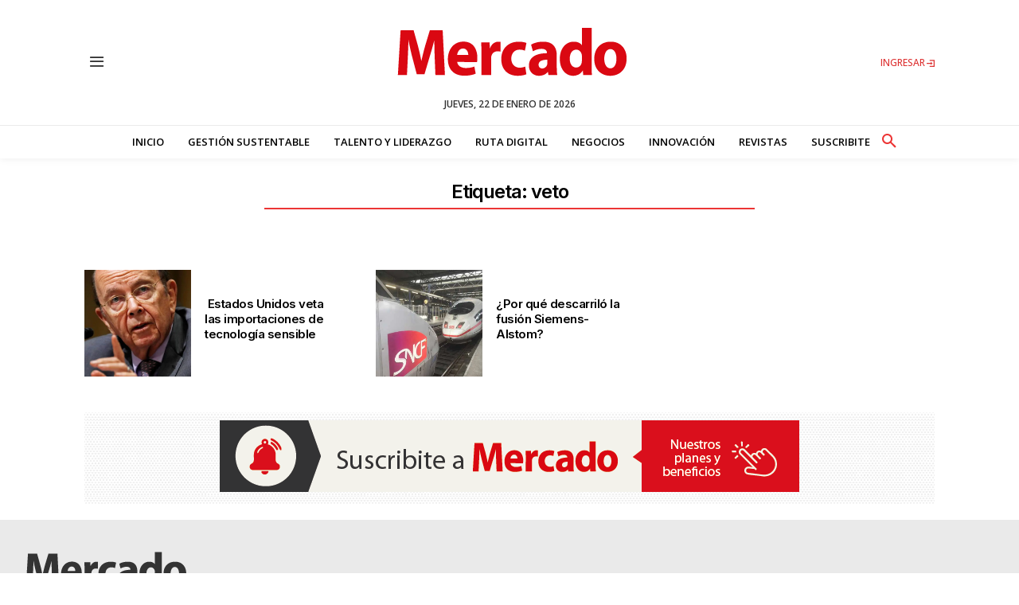

--- FILE ---
content_type: text/html; charset=utf-8
request_url: https://www.google.com/recaptcha/api2/aframe
body_size: 264
content:
<!DOCTYPE HTML><html><head><meta http-equiv="content-type" content="text/html; charset=UTF-8"></head><body><script nonce="wU2HO9xp6E2ih2LjiwfoLA">/** Anti-fraud and anti-abuse applications only. See google.com/recaptcha */ try{var clients={'sodar':'https://pagead2.googlesyndication.com/pagead/sodar?'};window.addEventListener("message",function(a){try{if(a.source===window.parent){var b=JSON.parse(a.data);var c=clients[b['id']];if(c){var d=document.createElement('img');d.src=c+b['params']+'&rc='+(localStorage.getItem("rc::a")?sessionStorage.getItem("rc::b"):"");window.document.body.appendChild(d);sessionStorage.setItem("rc::e",parseInt(sessionStorage.getItem("rc::e")||0)+1);localStorage.setItem("rc::h",'1769063079769');}}}catch(b){}});window.parent.postMessage("_grecaptcha_ready", "*");}catch(b){}</script></body></html>